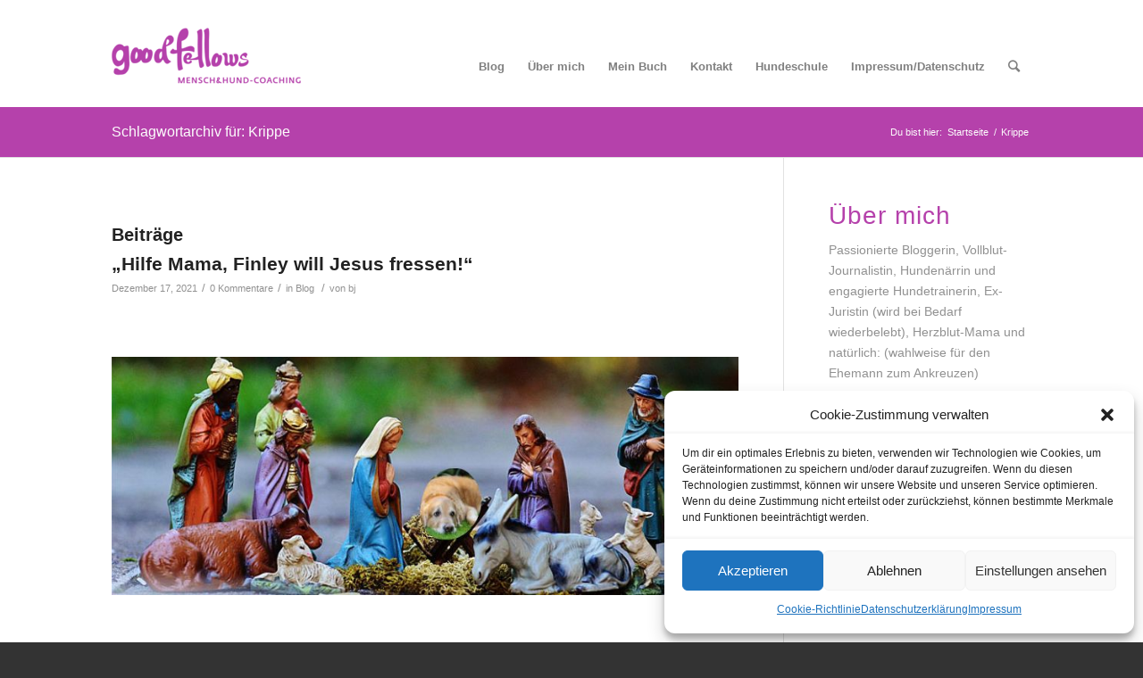

--- FILE ---
content_type: text/html; charset=UTF-8
request_url: https://goodfellows-coaching.de/tag/krippe/
body_size: 19010
content:
<!DOCTYPE html>
<html lang="de" class="html_stretched responsive av-preloader-disabled av-default-lightbox  html_header_top html_logo_left html_main_nav_header html_menu_right html_slim html_header_sticky_disabled html_header_shrinking_disabled html_header_topbar_active html_mobile_menu_phone html_header_searchicon html_content_align_center html_header_unstick_top_disabled html_header_stretch_disabled html_av-overlay-full html_av-submenu-noclone html_entry_id_8100 av-cookies-no-cookie-consent av-no-preview html_text_menu_active ">
<head>
<meta charset="UTF-8" />


<!-- mobile setting -->
<meta name="viewport" content="width=device-width, initial-scale=1">

<!-- Scripts/CSS and wp_head hook -->
<meta name='robots' content='index, follow, max-image-preview:large, max-snippet:-1, max-video-preview:-1' />

	<!-- This site is optimized with the Yoast SEO plugin v20.6 - https://yoast.com/wordpress/plugins/seo/ -->
	<title>Krippe Archive - goodfellows</title>
	<link rel="canonical" href="https://goodfellows-coaching.de/tag/krippe/" />
	<meta property="og:locale" content="de_DE" />
	<meta property="og:type" content="article" />
	<meta property="og:title" content="Krippe Archive - goodfellows" />
	<meta property="og:url" content="https://goodfellows-coaching.de/tag/krippe/" />
	<meta property="og:site_name" content="goodfellows" />
	<meta name="twitter:card" content="summary_large_image" />
	<script type="application/ld+json" class="yoast-schema-graph">{"@context":"https://schema.org","@graph":[{"@type":"CollectionPage","@id":"https://goodfellows-coaching.de/tag/krippe/","url":"https://goodfellows-coaching.de/tag/krippe/","name":"Krippe Archive - goodfellows","isPartOf":{"@id":"https://goodfellows-coaching.de/#website"},"primaryImageOfPage":{"@id":"https://goodfellows-coaching.de/tag/krippe/#primaryimage"},"image":{"@id":"https://goodfellows-coaching.de/tag/krippe/#primaryimage"},"thumbnailUrl":"https://goodfellows-coaching.de/wp-content/uploads/2021/12/goodfellows-jessas.jpg","breadcrumb":{"@id":"https://goodfellows-coaching.de/tag/krippe/#breadcrumb"},"inLanguage":"de"},{"@type":"ImageObject","inLanguage":"de","@id":"https://goodfellows-coaching.de/tag/krippe/#primaryimage","url":"https://goodfellows-coaching.de/wp-content/uploads/2021/12/goodfellows-jessas.jpg","contentUrl":"https://goodfellows-coaching.de/wp-content/uploads/2021/12/goodfellows-jessas.jpg","width":1080,"height":1080},{"@type":"BreadcrumbList","@id":"https://goodfellows-coaching.de/tag/krippe/#breadcrumb","itemListElement":[{"@type":"ListItem","position":1,"name":"Home","item":"https://goodfellows-coaching.de/"},{"@type":"ListItem","position":2,"name":"Krippe"}]},{"@type":"WebSite","@id":"https://goodfellows-coaching.de/#website","url":"https://goodfellows-coaching.de/","name":"goodfellows","description":"Hund &amp; Mensch-Coaching in Hamburg","potentialAction":[{"@type":"SearchAction","target":{"@type":"EntryPoint","urlTemplate":"https://goodfellows-coaching.de/?s={search_term_string}"},"query-input":"required name=search_term_string"}],"inLanguage":"de"}]}</script>
	<!-- / Yoast SEO plugin. -->


<link rel='dns-prefetch' href='//s.w.org' />
<link rel="alternate" type="application/rss+xml" title="goodfellows &raquo; Feed" href="https://goodfellows-coaching.de/feed/" />
<link rel="alternate" type="application/rss+xml" title="goodfellows &raquo; Kommentar-Feed" href="https://goodfellows-coaching.de/comments/feed/" />
<link rel="alternate" type="application/rss+xml" title="goodfellows &raquo; Krippe Schlagwort-Feed" href="https://goodfellows-coaching.de/tag/krippe/feed/" />
<script type="text/javascript">
window._wpemojiSettings = {"baseUrl":"https:\/\/s.w.org\/images\/core\/emoji\/14.0.0\/72x72\/","ext":".png","svgUrl":"https:\/\/s.w.org\/images\/core\/emoji\/14.0.0\/svg\/","svgExt":".svg","source":{"concatemoji":"https:\/\/goodfellows-coaching.de\/wp-includes\/js\/wp-emoji-release.min.js?ver=dc85546c3f02136e4a7d3532a637ad2b"}};
/*! This file is auto-generated */
!function(e,a,t){var n,r,o,i=a.createElement("canvas"),p=i.getContext&&i.getContext("2d");function s(e,t){var a=String.fromCharCode,e=(p.clearRect(0,0,i.width,i.height),p.fillText(a.apply(this,e),0,0),i.toDataURL());return p.clearRect(0,0,i.width,i.height),p.fillText(a.apply(this,t),0,0),e===i.toDataURL()}function c(e){var t=a.createElement("script");t.src=e,t.defer=t.type="text/javascript",a.getElementsByTagName("head")[0].appendChild(t)}for(o=Array("flag","emoji"),t.supports={everything:!0,everythingExceptFlag:!0},r=0;r<o.length;r++)t.supports[o[r]]=function(e){if(!p||!p.fillText)return!1;switch(p.textBaseline="top",p.font="600 32px Arial",e){case"flag":return s([127987,65039,8205,9895,65039],[127987,65039,8203,9895,65039])?!1:!s([55356,56826,55356,56819],[55356,56826,8203,55356,56819])&&!s([55356,57332,56128,56423,56128,56418,56128,56421,56128,56430,56128,56423,56128,56447],[55356,57332,8203,56128,56423,8203,56128,56418,8203,56128,56421,8203,56128,56430,8203,56128,56423,8203,56128,56447]);case"emoji":return!s([129777,127995,8205,129778,127999],[129777,127995,8203,129778,127999])}return!1}(o[r]),t.supports.everything=t.supports.everything&&t.supports[o[r]],"flag"!==o[r]&&(t.supports.everythingExceptFlag=t.supports.everythingExceptFlag&&t.supports[o[r]]);t.supports.everythingExceptFlag=t.supports.everythingExceptFlag&&!t.supports.flag,t.DOMReady=!1,t.readyCallback=function(){t.DOMReady=!0},t.supports.everything||(n=function(){t.readyCallback()},a.addEventListener?(a.addEventListener("DOMContentLoaded",n,!1),e.addEventListener("load",n,!1)):(e.attachEvent("onload",n),a.attachEvent("onreadystatechange",function(){"complete"===a.readyState&&t.readyCallback()})),(e=t.source||{}).concatemoji?c(e.concatemoji):e.wpemoji&&e.twemoji&&(c(e.twemoji),c(e.wpemoji)))}(window,document,window._wpemojiSettings);
</script>
<style type="text/css">
img.wp-smiley,
img.emoji {
	display: inline !important;
	border: none !important;
	box-shadow: none !important;
	height: 1em !important;
	width: 1em !important;
	margin: 0 0.07em !important;
	vertical-align: -0.1em !important;
	background: none !important;
	padding: 0 !important;
}
</style>
	<link rel='stylesheet' id='avia-grid-css'  href='https://goodfellows-coaching.de/wp-content/themes/enfold/css/grid.css?ver=4.7.3' type='text/css' media='all' />
<link rel='stylesheet' id='avia-base-css'  href='https://goodfellows-coaching.de/wp-content/themes/enfold/css/base.css?ver=4.7.3' type='text/css' media='all' />
<link rel='stylesheet' id='avia-layout-css'  href='https://goodfellows-coaching.de/wp-content/themes/enfold/css/layout.css?ver=4.7.3' type='text/css' media='all' />
<link rel='stylesheet' id='avia-module-audioplayer-css'  href='https://goodfellows-coaching.de/wp-content/themes/enfold/config-templatebuilder/avia-shortcodes/audio-player/audio-player.css?ver=dc85546c3f02136e4a7d3532a637ad2b' type='text/css' media='all' />
<link rel='stylesheet' id='avia-module-blog-css'  href='https://goodfellows-coaching.de/wp-content/themes/enfold/config-templatebuilder/avia-shortcodes/blog/blog.css?ver=dc85546c3f02136e4a7d3532a637ad2b' type='text/css' media='all' />
<link rel='stylesheet' id='avia-module-postslider-css'  href='https://goodfellows-coaching.de/wp-content/themes/enfold/config-templatebuilder/avia-shortcodes/postslider/postslider.css?ver=dc85546c3f02136e4a7d3532a637ad2b' type='text/css' media='all' />
<link rel='stylesheet' id='avia-module-button-css'  href='https://goodfellows-coaching.de/wp-content/themes/enfold/config-templatebuilder/avia-shortcodes/buttons/buttons.css?ver=dc85546c3f02136e4a7d3532a637ad2b' type='text/css' media='all' />
<link rel='stylesheet' id='avia-module-buttonrow-css'  href='https://goodfellows-coaching.de/wp-content/themes/enfold/config-templatebuilder/avia-shortcodes/buttonrow/buttonrow.css?ver=dc85546c3f02136e4a7d3532a637ad2b' type='text/css' media='all' />
<link rel='stylesheet' id='avia-module-button-fullwidth-css'  href='https://goodfellows-coaching.de/wp-content/themes/enfold/config-templatebuilder/avia-shortcodes/buttons_fullwidth/buttons_fullwidth.css?ver=dc85546c3f02136e4a7d3532a637ad2b' type='text/css' media='all' />
<link rel='stylesheet' id='avia-module-catalogue-css'  href='https://goodfellows-coaching.de/wp-content/themes/enfold/config-templatebuilder/avia-shortcodes/catalogue/catalogue.css?ver=dc85546c3f02136e4a7d3532a637ad2b' type='text/css' media='all' />
<link rel='stylesheet' id='avia-module-comments-css'  href='https://goodfellows-coaching.de/wp-content/themes/enfold/config-templatebuilder/avia-shortcodes/comments/comments.css?ver=dc85546c3f02136e4a7d3532a637ad2b' type='text/css' media='all' />
<link rel='stylesheet' id='avia-module-contact-css'  href='https://goodfellows-coaching.de/wp-content/themes/enfold/config-templatebuilder/avia-shortcodes/contact/contact.css?ver=dc85546c3f02136e4a7d3532a637ad2b' type='text/css' media='all' />
<link rel='stylesheet' id='avia-module-slideshow-css'  href='https://goodfellows-coaching.de/wp-content/themes/enfold/config-templatebuilder/avia-shortcodes/slideshow/slideshow.css?ver=dc85546c3f02136e4a7d3532a637ad2b' type='text/css' media='all' />
<link rel='stylesheet' id='avia-module-slideshow-contentpartner-css'  href='https://goodfellows-coaching.de/wp-content/themes/enfold/config-templatebuilder/avia-shortcodes/contentslider/contentslider.css?ver=dc85546c3f02136e4a7d3532a637ad2b' type='text/css' media='all' />
<link rel='stylesheet' id='avia-module-countdown-css'  href='https://goodfellows-coaching.de/wp-content/themes/enfold/config-templatebuilder/avia-shortcodes/countdown/countdown.css?ver=dc85546c3f02136e4a7d3532a637ad2b' type='text/css' media='all' />
<link rel='stylesheet' id='avia-module-gallery-css'  href='https://goodfellows-coaching.de/wp-content/themes/enfold/config-templatebuilder/avia-shortcodes/gallery/gallery.css?ver=dc85546c3f02136e4a7d3532a637ad2b' type='text/css' media='all' />
<link rel='stylesheet' id='avia-module-gallery-hor-css'  href='https://goodfellows-coaching.de/wp-content/themes/enfold/config-templatebuilder/avia-shortcodes/gallery_horizontal/gallery_horizontal.css?ver=dc85546c3f02136e4a7d3532a637ad2b' type='text/css' media='all' />
<link rel='stylesheet' id='avia-module-maps-css'  href='https://goodfellows-coaching.de/wp-content/themes/enfold/config-templatebuilder/avia-shortcodes/google_maps/google_maps.css?ver=dc85546c3f02136e4a7d3532a637ad2b' type='text/css' media='all' />
<link rel='stylesheet' id='avia-module-gridrow-css'  href='https://goodfellows-coaching.de/wp-content/themes/enfold/config-templatebuilder/avia-shortcodes/grid_row/grid_row.css?ver=dc85546c3f02136e4a7d3532a637ad2b' type='text/css' media='all' />
<link rel='stylesheet' id='avia-module-heading-css'  href='https://goodfellows-coaching.de/wp-content/themes/enfold/config-templatebuilder/avia-shortcodes/heading/heading.css?ver=dc85546c3f02136e4a7d3532a637ad2b' type='text/css' media='all' />
<link rel='stylesheet' id='avia-module-rotator-css'  href='https://goodfellows-coaching.de/wp-content/themes/enfold/config-templatebuilder/avia-shortcodes/headline_rotator/headline_rotator.css?ver=dc85546c3f02136e4a7d3532a637ad2b' type='text/css' media='all' />
<link rel='stylesheet' id='avia-module-hr-css'  href='https://goodfellows-coaching.de/wp-content/themes/enfold/config-templatebuilder/avia-shortcodes/hr/hr.css?ver=dc85546c3f02136e4a7d3532a637ad2b' type='text/css' media='all' />
<link rel='stylesheet' id='avia-module-icon-css'  href='https://goodfellows-coaching.de/wp-content/themes/enfold/config-templatebuilder/avia-shortcodes/icon/icon.css?ver=dc85546c3f02136e4a7d3532a637ad2b' type='text/css' media='all' />
<link rel='stylesheet' id='avia-module-iconbox-css'  href='https://goodfellows-coaching.de/wp-content/themes/enfold/config-templatebuilder/avia-shortcodes/iconbox/iconbox.css?ver=dc85546c3f02136e4a7d3532a637ad2b' type='text/css' media='all' />
<link rel='stylesheet' id='avia-module-icongrid-css'  href='https://goodfellows-coaching.de/wp-content/themes/enfold/config-templatebuilder/avia-shortcodes/icongrid/icongrid.css?ver=dc85546c3f02136e4a7d3532a637ad2b' type='text/css' media='all' />
<link rel='stylesheet' id='avia-module-iconlist-css'  href='https://goodfellows-coaching.de/wp-content/themes/enfold/config-templatebuilder/avia-shortcodes/iconlist/iconlist.css?ver=dc85546c3f02136e4a7d3532a637ad2b' type='text/css' media='all' />
<link rel='stylesheet' id='avia-module-image-css'  href='https://goodfellows-coaching.de/wp-content/themes/enfold/config-templatebuilder/avia-shortcodes/image/image.css?ver=dc85546c3f02136e4a7d3532a637ad2b' type='text/css' media='all' />
<link rel='stylesheet' id='avia-module-hotspot-css'  href='https://goodfellows-coaching.de/wp-content/themes/enfold/config-templatebuilder/avia-shortcodes/image_hotspots/image_hotspots.css?ver=dc85546c3f02136e4a7d3532a637ad2b' type='text/css' media='all' />
<link rel='stylesheet' id='avia-module-magazine-css'  href='https://goodfellows-coaching.de/wp-content/themes/enfold/config-templatebuilder/avia-shortcodes/magazine/magazine.css?ver=dc85546c3f02136e4a7d3532a637ad2b' type='text/css' media='all' />
<link rel='stylesheet' id='avia-module-masonry-css'  href='https://goodfellows-coaching.de/wp-content/themes/enfold/config-templatebuilder/avia-shortcodes/masonry_entries/masonry_entries.css?ver=dc85546c3f02136e4a7d3532a637ad2b' type='text/css' media='all' />
<link rel='stylesheet' id='avia-siteloader-css'  href='https://goodfellows-coaching.de/wp-content/themes/enfold/css/avia-snippet-site-preloader.css?ver=dc85546c3f02136e4a7d3532a637ad2b' type='text/css' media='all' />
<link rel='stylesheet' id='avia-module-menu-css'  href='https://goodfellows-coaching.de/wp-content/themes/enfold/config-templatebuilder/avia-shortcodes/menu/menu.css?ver=dc85546c3f02136e4a7d3532a637ad2b' type='text/css' media='all' />
<link rel='stylesheet' id='avia-modfule-notification-css'  href='https://goodfellows-coaching.de/wp-content/themes/enfold/config-templatebuilder/avia-shortcodes/notification/notification.css?ver=dc85546c3f02136e4a7d3532a637ad2b' type='text/css' media='all' />
<link rel='stylesheet' id='avia-module-numbers-css'  href='https://goodfellows-coaching.de/wp-content/themes/enfold/config-templatebuilder/avia-shortcodes/numbers/numbers.css?ver=dc85546c3f02136e4a7d3532a637ad2b' type='text/css' media='all' />
<link rel='stylesheet' id='avia-module-portfolio-css'  href='https://goodfellows-coaching.de/wp-content/themes/enfold/config-templatebuilder/avia-shortcodes/portfolio/portfolio.css?ver=dc85546c3f02136e4a7d3532a637ad2b' type='text/css' media='all' />
<link rel='stylesheet' id='avia-module-progress-bar-css'  href='https://goodfellows-coaching.de/wp-content/themes/enfold/config-templatebuilder/avia-shortcodes/progressbar/progressbar.css?ver=dc85546c3f02136e4a7d3532a637ad2b' type='text/css' media='all' />
<link rel='stylesheet' id='avia-module-promobox-css'  href='https://goodfellows-coaching.de/wp-content/themes/enfold/config-templatebuilder/avia-shortcodes/promobox/promobox.css?ver=dc85546c3f02136e4a7d3532a637ad2b' type='text/css' media='all' />
<link rel='stylesheet' id='avia-sc-search-css'  href='https://goodfellows-coaching.de/wp-content/themes/enfold/config-templatebuilder/avia-shortcodes/search/search.css?ver=dc85546c3f02136e4a7d3532a637ad2b' type='text/css' media='all' />
<link rel='stylesheet' id='avia-module-slideshow-accordion-css'  href='https://goodfellows-coaching.de/wp-content/themes/enfold/config-templatebuilder/avia-shortcodes/slideshow_accordion/slideshow_accordion.css?ver=dc85546c3f02136e4a7d3532a637ad2b' type='text/css' media='all' />
<link rel='stylesheet' id='avia-module-slideshow-feature-image-css'  href='https://goodfellows-coaching.de/wp-content/themes/enfold/config-templatebuilder/avia-shortcodes/slideshow_feature_image/slideshow_feature_image.css?ver=dc85546c3f02136e4a7d3532a637ad2b' type='text/css' media='all' />
<link rel='stylesheet' id='avia-module-slideshow-fullsize-css'  href='https://goodfellows-coaching.de/wp-content/themes/enfold/config-templatebuilder/avia-shortcodes/slideshow_fullsize/slideshow_fullsize.css?ver=dc85546c3f02136e4a7d3532a637ad2b' type='text/css' media='all' />
<link rel='stylesheet' id='avia-module-slideshow-fullscreen-css'  href='https://goodfellows-coaching.de/wp-content/themes/enfold/config-templatebuilder/avia-shortcodes/slideshow_fullscreen/slideshow_fullscreen.css?ver=dc85546c3f02136e4a7d3532a637ad2b' type='text/css' media='all' />
<link rel='stylesheet' id='avia-module-slideshow-ls-css'  href='https://goodfellows-coaching.de/wp-content/themes/enfold/config-templatebuilder/avia-shortcodes/slideshow_layerslider/slideshow_layerslider.css?ver=dc85546c3f02136e4a7d3532a637ad2b' type='text/css' media='all' />
<link rel='stylesheet' id='avia-module-social-css'  href='https://goodfellows-coaching.de/wp-content/themes/enfold/config-templatebuilder/avia-shortcodes/social_share/social_share.css?ver=dc85546c3f02136e4a7d3532a637ad2b' type='text/css' media='all' />
<link rel='stylesheet' id='avia-module-tabsection-css'  href='https://goodfellows-coaching.de/wp-content/themes/enfold/config-templatebuilder/avia-shortcodes/tab_section/tab_section.css?ver=dc85546c3f02136e4a7d3532a637ad2b' type='text/css' media='all' />
<link rel='stylesheet' id='avia-module-table-css'  href='https://goodfellows-coaching.de/wp-content/themes/enfold/config-templatebuilder/avia-shortcodes/table/table.css?ver=dc85546c3f02136e4a7d3532a637ad2b' type='text/css' media='all' />
<link rel='stylesheet' id='avia-module-tabs-css'  href='https://goodfellows-coaching.de/wp-content/themes/enfold/config-templatebuilder/avia-shortcodes/tabs/tabs.css?ver=dc85546c3f02136e4a7d3532a637ad2b' type='text/css' media='all' />
<link rel='stylesheet' id='avia-module-team-css'  href='https://goodfellows-coaching.de/wp-content/themes/enfold/config-templatebuilder/avia-shortcodes/team/team.css?ver=dc85546c3f02136e4a7d3532a637ad2b' type='text/css' media='all' />
<link rel='stylesheet' id='avia-module-testimonials-css'  href='https://goodfellows-coaching.de/wp-content/themes/enfold/config-templatebuilder/avia-shortcodes/testimonials/testimonials.css?ver=dc85546c3f02136e4a7d3532a637ad2b' type='text/css' media='all' />
<link rel='stylesheet' id='avia-module-timeline-css'  href='https://goodfellows-coaching.de/wp-content/themes/enfold/config-templatebuilder/avia-shortcodes/timeline/timeline.css?ver=dc85546c3f02136e4a7d3532a637ad2b' type='text/css' media='all' />
<link rel='stylesheet' id='avia-module-toggles-css'  href='https://goodfellows-coaching.de/wp-content/themes/enfold/config-templatebuilder/avia-shortcodes/toggles/toggles.css?ver=dc85546c3f02136e4a7d3532a637ad2b' type='text/css' media='all' />
<link rel='stylesheet' id='avia-module-video-css'  href='https://goodfellows-coaching.de/wp-content/themes/enfold/config-templatebuilder/avia-shortcodes/video/video.css?ver=dc85546c3f02136e4a7d3532a637ad2b' type='text/css' media='all' />
<link rel='stylesheet' id='wp-block-library-css'  href='https://goodfellows-coaching.de/wp-includes/css/dist/block-library/style.min.css?ver=dc85546c3f02136e4a7d3532a637ad2b' type='text/css' media='all' />
<style id='global-styles-inline-css' type='text/css'>
body{--wp--preset--color--black: #000000;--wp--preset--color--cyan-bluish-gray: #abb8c3;--wp--preset--color--white: #ffffff;--wp--preset--color--pale-pink: #f78da7;--wp--preset--color--vivid-red: #cf2e2e;--wp--preset--color--luminous-vivid-orange: #ff6900;--wp--preset--color--luminous-vivid-amber: #fcb900;--wp--preset--color--light-green-cyan: #7bdcb5;--wp--preset--color--vivid-green-cyan: #00d084;--wp--preset--color--pale-cyan-blue: #8ed1fc;--wp--preset--color--vivid-cyan-blue: #0693e3;--wp--preset--color--vivid-purple: #9b51e0;--wp--preset--gradient--vivid-cyan-blue-to-vivid-purple: linear-gradient(135deg,rgba(6,147,227,1) 0%,rgb(155,81,224) 100%);--wp--preset--gradient--light-green-cyan-to-vivid-green-cyan: linear-gradient(135deg,rgb(122,220,180) 0%,rgb(0,208,130) 100%);--wp--preset--gradient--luminous-vivid-amber-to-luminous-vivid-orange: linear-gradient(135deg,rgba(252,185,0,1) 0%,rgba(255,105,0,1) 100%);--wp--preset--gradient--luminous-vivid-orange-to-vivid-red: linear-gradient(135deg,rgba(255,105,0,1) 0%,rgb(207,46,46) 100%);--wp--preset--gradient--very-light-gray-to-cyan-bluish-gray: linear-gradient(135deg,rgb(238,238,238) 0%,rgb(169,184,195) 100%);--wp--preset--gradient--cool-to-warm-spectrum: linear-gradient(135deg,rgb(74,234,220) 0%,rgb(151,120,209) 20%,rgb(207,42,186) 40%,rgb(238,44,130) 60%,rgb(251,105,98) 80%,rgb(254,248,76) 100%);--wp--preset--gradient--blush-light-purple: linear-gradient(135deg,rgb(255,206,236) 0%,rgb(152,150,240) 100%);--wp--preset--gradient--blush-bordeaux: linear-gradient(135deg,rgb(254,205,165) 0%,rgb(254,45,45) 50%,rgb(107,0,62) 100%);--wp--preset--gradient--luminous-dusk: linear-gradient(135deg,rgb(255,203,112) 0%,rgb(199,81,192) 50%,rgb(65,88,208) 100%);--wp--preset--gradient--pale-ocean: linear-gradient(135deg,rgb(255,245,203) 0%,rgb(182,227,212) 50%,rgb(51,167,181) 100%);--wp--preset--gradient--electric-grass: linear-gradient(135deg,rgb(202,248,128) 0%,rgb(113,206,126) 100%);--wp--preset--gradient--midnight: linear-gradient(135deg,rgb(2,3,129) 0%,rgb(40,116,252) 100%);--wp--preset--duotone--dark-grayscale: url('#wp-duotone-dark-grayscale');--wp--preset--duotone--grayscale: url('#wp-duotone-grayscale');--wp--preset--duotone--purple-yellow: url('#wp-duotone-purple-yellow');--wp--preset--duotone--blue-red: url('#wp-duotone-blue-red');--wp--preset--duotone--midnight: url('#wp-duotone-midnight');--wp--preset--duotone--magenta-yellow: url('#wp-duotone-magenta-yellow');--wp--preset--duotone--purple-green: url('#wp-duotone-purple-green');--wp--preset--duotone--blue-orange: url('#wp-duotone-blue-orange');--wp--preset--font-size--small: 13px;--wp--preset--font-size--medium: 20px;--wp--preset--font-size--large: 36px;--wp--preset--font-size--x-large: 42px;}.has-black-color{color: var(--wp--preset--color--black) !important;}.has-cyan-bluish-gray-color{color: var(--wp--preset--color--cyan-bluish-gray) !important;}.has-white-color{color: var(--wp--preset--color--white) !important;}.has-pale-pink-color{color: var(--wp--preset--color--pale-pink) !important;}.has-vivid-red-color{color: var(--wp--preset--color--vivid-red) !important;}.has-luminous-vivid-orange-color{color: var(--wp--preset--color--luminous-vivid-orange) !important;}.has-luminous-vivid-amber-color{color: var(--wp--preset--color--luminous-vivid-amber) !important;}.has-light-green-cyan-color{color: var(--wp--preset--color--light-green-cyan) !important;}.has-vivid-green-cyan-color{color: var(--wp--preset--color--vivid-green-cyan) !important;}.has-pale-cyan-blue-color{color: var(--wp--preset--color--pale-cyan-blue) !important;}.has-vivid-cyan-blue-color{color: var(--wp--preset--color--vivid-cyan-blue) !important;}.has-vivid-purple-color{color: var(--wp--preset--color--vivid-purple) !important;}.has-black-background-color{background-color: var(--wp--preset--color--black) !important;}.has-cyan-bluish-gray-background-color{background-color: var(--wp--preset--color--cyan-bluish-gray) !important;}.has-white-background-color{background-color: var(--wp--preset--color--white) !important;}.has-pale-pink-background-color{background-color: var(--wp--preset--color--pale-pink) !important;}.has-vivid-red-background-color{background-color: var(--wp--preset--color--vivid-red) !important;}.has-luminous-vivid-orange-background-color{background-color: var(--wp--preset--color--luminous-vivid-orange) !important;}.has-luminous-vivid-amber-background-color{background-color: var(--wp--preset--color--luminous-vivid-amber) !important;}.has-light-green-cyan-background-color{background-color: var(--wp--preset--color--light-green-cyan) !important;}.has-vivid-green-cyan-background-color{background-color: var(--wp--preset--color--vivid-green-cyan) !important;}.has-pale-cyan-blue-background-color{background-color: var(--wp--preset--color--pale-cyan-blue) !important;}.has-vivid-cyan-blue-background-color{background-color: var(--wp--preset--color--vivid-cyan-blue) !important;}.has-vivid-purple-background-color{background-color: var(--wp--preset--color--vivid-purple) !important;}.has-black-border-color{border-color: var(--wp--preset--color--black) !important;}.has-cyan-bluish-gray-border-color{border-color: var(--wp--preset--color--cyan-bluish-gray) !important;}.has-white-border-color{border-color: var(--wp--preset--color--white) !important;}.has-pale-pink-border-color{border-color: var(--wp--preset--color--pale-pink) !important;}.has-vivid-red-border-color{border-color: var(--wp--preset--color--vivid-red) !important;}.has-luminous-vivid-orange-border-color{border-color: var(--wp--preset--color--luminous-vivid-orange) !important;}.has-luminous-vivid-amber-border-color{border-color: var(--wp--preset--color--luminous-vivid-amber) !important;}.has-light-green-cyan-border-color{border-color: var(--wp--preset--color--light-green-cyan) !important;}.has-vivid-green-cyan-border-color{border-color: var(--wp--preset--color--vivid-green-cyan) !important;}.has-pale-cyan-blue-border-color{border-color: var(--wp--preset--color--pale-cyan-blue) !important;}.has-vivid-cyan-blue-border-color{border-color: var(--wp--preset--color--vivid-cyan-blue) !important;}.has-vivid-purple-border-color{border-color: var(--wp--preset--color--vivid-purple) !important;}.has-vivid-cyan-blue-to-vivid-purple-gradient-background{background: var(--wp--preset--gradient--vivid-cyan-blue-to-vivid-purple) !important;}.has-light-green-cyan-to-vivid-green-cyan-gradient-background{background: var(--wp--preset--gradient--light-green-cyan-to-vivid-green-cyan) !important;}.has-luminous-vivid-amber-to-luminous-vivid-orange-gradient-background{background: var(--wp--preset--gradient--luminous-vivid-amber-to-luminous-vivid-orange) !important;}.has-luminous-vivid-orange-to-vivid-red-gradient-background{background: var(--wp--preset--gradient--luminous-vivid-orange-to-vivid-red) !important;}.has-very-light-gray-to-cyan-bluish-gray-gradient-background{background: var(--wp--preset--gradient--very-light-gray-to-cyan-bluish-gray) !important;}.has-cool-to-warm-spectrum-gradient-background{background: var(--wp--preset--gradient--cool-to-warm-spectrum) !important;}.has-blush-light-purple-gradient-background{background: var(--wp--preset--gradient--blush-light-purple) !important;}.has-blush-bordeaux-gradient-background{background: var(--wp--preset--gradient--blush-bordeaux) !important;}.has-luminous-dusk-gradient-background{background: var(--wp--preset--gradient--luminous-dusk) !important;}.has-pale-ocean-gradient-background{background: var(--wp--preset--gradient--pale-ocean) !important;}.has-electric-grass-gradient-background{background: var(--wp--preset--gradient--electric-grass) !important;}.has-midnight-gradient-background{background: var(--wp--preset--gradient--midnight) !important;}.has-small-font-size{font-size: var(--wp--preset--font-size--small) !important;}.has-medium-font-size{font-size: var(--wp--preset--font-size--medium) !important;}.has-large-font-size{font-size: var(--wp--preset--font-size--large) !important;}.has-x-large-font-size{font-size: var(--wp--preset--font-size--x-large) !important;}
</style>
<link rel='stylesheet' id='cmplz-general-css'  href='https://goodfellows-coaching.de/wp-content/plugins/complianz-gdpr/assets/css/cookieblocker.min.css?ver=6.3.3' type='text/css' media='all' />
<link rel='stylesheet' id='avia-scs-css'  href='https://goodfellows-coaching.de/wp-content/themes/enfold/css/shortcodes.css?ver=4.7.3' type='text/css' media='all' />
<link rel='stylesheet' id='avia-popup-css-css'  href='https://goodfellows-coaching.de/wp-content/themes/enfold/js/aviapopup/magnific-popup.css?ver=4.7.3' type='text/css' media='screen' />
<link rel='stylesheet' id='avia-lightbox-css'  href='https://goodfellows-coaching.de/wp-content/themes/enfold/css/avia-snippet-lightbox.css?ver=4.7.3' type='text/css' media='screen' />
<link rel='stylesheet' id='avia-widget-css-css'  href='https://goodfellows-coaching.de/wp-content/themes/enfold/css/avia-snippet-widget.css?ver=4.7.3' type='text/css' media='screen' />
<link rel='stylesheet' id='avia-dynamic-css'  href='https://goodfellows-coaching.de/wp-content/uploads/dynamic_avia/enfold.css?ver=633eecb4e0b76' type='text/css' media='all' />
<link rel='stylesheet' id='avia-custom-css'  href='https://goodfellows-coaching.de/wp-content/themes/enfold/css/custom.css?ver=4.7.3' type='text/css' media='all' />
<script type='text/javascript' src='https://goodfellows-coaching.de/wp-includes/js/jquery/jquery.min.js?ver=3.6.0' id='jquery-core-js'></script>
<script type='text/javascript' src='https://goodfellows-coaching.de/wp-includes/js/jquery/jquery-migrate.min.js?ver=3.3.2' id='jquery-migrate-js'></script>
<script type='text/javascript' async src='https://goodfellows-coaching.de/wp-content/plugins/burst-statistics/helpers/timeme/timeme.min.js?ver=1.2.1' id='burst-timeme-js'></script>
<script type='text/javascript' src='https://goodfellows-coaching.de/wp-content/themes/enfold/js/avia-compat.js?ver=4.7.3' id='avia-compat-js'></script>
<link rel="https://api.w.org/" href="https://goodfellows-coaching.de/wp-json/" /><link rel="alternate" type="application/json" href="https://goodfellows-coaching.de/wp-json/wp/v2/tags/1042" /><link rel="EditURI" type="application/rsd+xml" title="RSD" href="https://goodfellows-coaching.de/xmlrpc.php?rsd" />
<link rel="wlwmanifest" type="application/wlwmanifest+xml" href="https://goodfellows-coaching.de/wp-includes/wlwmanifest.xml" /> 

<style>.cmplz-hidden{display:none!important;}</style><link rel="profile" href="https://gmpg.org/xfn/11" />
<link rel="alternate" type="application/rss+xml" title="goodfellows RSS2 Feed" href="https://goodfellows-coaching.de/feed/" />
<link rel="pingback" href="https://goodfellows-coaching.de/xmlrpc.php" />
<!--[if lt IE 9]><script src="https://goodfellows-coaching.de/wp-content/themes/enfold/js/html5shiv.js"></script><![endif]-->
<link rel="icon" href="https://goodfellows-coaching.de/wp-content/uploads/2014/01/goodfellows-klaardesign.png" type="image/png">
<style type="text/css">.recentcomments a{display:inline !important;padding:0 !important;margin:0 !important;}</style><style type='text/css'>
@font-face {font-family: 'entypo-fontello'; font-weight: normal; font-style: normal; font-display: auto;
src: url('https://goodfellows-coaching.de/wp-content/themes/enfold/config-templatebuilder/avia-template-builder/assets/fonts/entypo-fontello.eot');
src: url('https://goodfellows-coaching.de/wp-content/themes/enfold/config-templatebuilder/avia-template-builder/assets/fonts/entypo-fontello.eot?#iefix') format('embedded-opentype'), 
url('https://goodfellows-coaching.de/wp-content/themes/enfold/config-templatebuilder/avia-template-builder/assets/fonts/entypo-fontello.woff') format('woff'),
url('https://goodfellows-coaching.de/wp-content/themes/enfold/config-templatebuilder/avia-template-builder/assets/fonts/entypo-fontello.woff2') format('woff2'),
url('https://goodfellows-coaching.de/wp-content/themes/enfold/config-templatebuilder/avia-template-builder/assets/fonts/entypo-fontello.ttf') format('truetype'), 
url('https://goodfellows-coaching.de/wp-content/themes/enfold/config-templatebuilder/avia-template-builder/assets/fonts/entypo-fontello.svg#entypo-fontello') format('svg');
} #top .avia-font-entypo-fontello, body .avia-font-entypo-fontello, html body [data-av_iconfont='entypo-fontello']:before{ font-family: 'entypo-fontello'; }
</style>

<!--
Debugging Info for Theme support: 

Theme: Enfold
Version: 4.7.3
Installed: enfold
AviaFramework Version: 5.0
AviaBuilder Version: 4.7.1.1
aviaElementManager Version: 1.0.1
ML:128-PU:68-PLA:10
WP:6.0.11
Compress: CSS:disabled - JS:disabled
Updates: enabled - deprecated Envato API - register Envato Token
PLAu:9
-->
</head>




<body data-rsssl=1 data-cmplz=1 id="top" class="archive tag tag-krippe tag-1042  rtl_columns stretched opensans-custom opensans">

	<svg xmlns="http://www.w3.org/2000/svg" viewBox="0 0 0 0" width="0" height="0" focusable="false" role="none" style="visibility: hidden; position: absolute; left: -9999px; overflow: hidden;" ><defs><filter id="wp-duotone-dark-grayscale"><feColorMatrix color-interpolation-filters="sRGB" type="matrix" values=" .299 .587 .114 0 0 .299 .587 .114 0 0 .299 .587 .114 0 0 .299 .587 .114 0 0 " /><feComponentTransfer color-interpolation-filters="sRGB" ><feFuncR type="table" tableValues="0 0.49803921568627" /><feFuncG type="table" tableValues="0 0.49803921568627" /><feFuncB type="table" tableValues="0 0.49803921568627" /><feFuncA type="table" tableValues="1 1" /></feComponentTransfer><feComposite in2="SourceGraphic" operator="in" /></filter></defs></svg><svg xmlns="http://www.w3.org/2000/svg" viewBox="0 0 0 0" width="0" height="0" focusable="false" role="none" style="visibility: hidden; position: absolute; left: -9999px; overflow: hidden;" ><defs><filter id="wp-duotone-grayscale"><feColorMatrix color-interpolation-filters="sRGB" type="matrix" values=" .299 .587 .114 0 0 .299 .587 .114 0 0 .299 .587 .114 0 0 .299 .587 .114 0 0 " /><feComponentTransfer color-interpolation-filters="sRGB" ><feFuncR type="table" tableValues="0 1" /><feFuncG type="table" tableValues="0 1" /><feFuncB type="table" tableValues="0 1" /><feFuncA type="table" tableValues="1 1" /></feComponentTransfer><feComposite in2="SourceGraphic" operator="in" /></filter></defs></svg><svg xmlns="http://www.w3.org/2000/svg" viewBox="0 0 0 0" width="0" height="0" focusable="false" role="none" style="visibility: hidden; position: absolute; left: -9999px; overflow: hidden;" ><defs><filter id="wp-duotone-purple-yellow"><feColorMatrix color-interpolation-filters="sRGB" type="matrix" values=" .299 .587 .114 0 0 .299 .587 .114 0 0 .299 .587 .114 0 0 .299 .587 .114 0 0 " /><feComponentTransfer color-interpolation-filters="sRGB" ><feFuncR type="table" tableValues="0.54901960784314 0.98823529411765" /><feFuncG type="table" tableValues="0 1" /><feFuncB type="table" tableValues="0.71764705882353 0.25490196078431" /><feFuncA type="table" tableValues="1 1" /></feComponentTransfer><feComposite in2="SourceGraphic" operator="in" /></filter></defs></svg><svg xmlns="http://www.w3.org/2000/svg" viewBox="0 0 0 0" width="0" height="0" focusable="false" role="none" style="visibility: hidden; position: absolute; left: -9999px; overflow: hidden;" ><defs><filter id="wp-duotone-blue-red"><feColorMatrix color-interpolation-filters="sRGB" type="matrix" values=" .299 .587 .114 0 0 .299 .587 .114 0 0 .299 .587 .114 0 0 .299 .587 .114 0 0 " /><feComponentTransfer color-interpolation-filters="sRGB" ><feFuncR type="table" tableValues="0 1" /><feFuncG type="table" tableValues="0 0.27843137254902" /><feFuncB type="table" tableValues="0.5921568627451 0.27843137254902" /><feFuncA type="table" tableValues="1 1" /></feComponentTransfer><feComposite in2="SourceGraphic" operator="in" /></filter></defs></svg><svg xmlns="http://www.w3.org/2000/svg" viewBox="0 0 0 0" width="0" height="0" focusable="false" role="none" style="visibility: hidden; position: absolute; left: -9999px; overflow: hidden;" ><defs><filter id="wp-duotone-midnight"><feColorMatrix color-interpolation-filters="sRGB" type="matrix" values=" .299 .587 .114 0 0 .299 .587 .114 0 0 .299 .587 .114 0 0 .299 .587 .114 0 0 " /><feComponentTransfer color-interpolation-filters="sRGB" ><feFuncR type="table" tableValues="0 0" /><feFuncG type="table" tableValues="0 0.64705882352941" /><feFuncB type="table" tableValues="0 1" /><feFuncA type="table" tableValues="1 1" /></feComponentTransfer><feComposite in2="SourceGraphic" operator="in" /></filter></defs></svg><svg xmlns="http://www.w3.org/2000/svg" viewBox="0 0 0 0" width="0" height="0" focusable="false" role="none" style="visibility: hidden; position: absolute; left: -9999px; overflow: hidden;" ><defs><filter id="wp-duotone-magenta-yellow"><feColorMatrix color-interpolation-filters="sRGB" type="matrix" values=" .299 .587 .114 0 0 .299 .587 .114 0 0 .299 .587 .114 0 0 .299 .587 .114 0 0 " /><feComponentTransfer color-interpolation-filters="sRGB" ><feFuncR type="table" tableValues="0.78039215686275 1" /><feFuncG type="table" tableValues="0 0.94901960784314" /><feFuncB type="table" tableValues="0.35294117647059 0.47058823529412" /><feFuncA type="table" tableValues="1 1" /></feComponentTransfer><feComposite in2="SourceGraphic" operator="in" /></filter></defs></svg><svg xmlns="http://www.w3.org/2000/svg" viewBox="0 0 0 0" width="0" height="0" focusable="false" role="none" style="visibility: hidden; position: absolute; left: -9999px; overflow: hidden;" ><defs><filter id="wp-duotone-purple-green"><feColorMatrix color-interpolation-filters="sRGB" type="matrix" values=" .299 .587 .114 0 0 .299 .587 .114 0 0 .299 .587 .114 0 0 .299 .587 .114 0 0 " /><feComponentTransfer color-interpolation-filters="sRGB" ><feFuncR type="table" tableValues="0.65098039215686 0.40392156862745" /><feFuncG type="table" tableValues="0 1" /><feFuncB type="table" tableValues="0.44705882352941 0.4" /><feFuncA type="table" tableValues="1 1" /></feComponentTransfer><feComposite in2="SourceGraphic" operator="in" /></filter></defs></svg><svg xmlns="http://www.w3.org/2000/svg" viewBox="0 0 0 0" width="0" height="0" focusable="false" role="none" style="visibility: hidden; position: absolute; left: -9999px; overflow: hidden;" ><defs><filter id="wp-duotone-blue-orange"><feColorMatrix color-interpolation-filters="sRGB" type="matrix" values=" .299 .587 .114 0 0 .299 .587 .114 0 0 .299 .587 .114 0 0 .299 .587 .114 0 0 " /><feComponentTransfer color-interpolation-filters="sRGB" ><feFuncR type="table" tableValues="0.098039215686275 1" /><feFuncG type="table" tableValues="0 0.66274509803922" /><feFuncB type="table" tableValues="0.84705882352941 0.41960784313725" /><feFuncA type="table" tableValues="1 1" /></feComponentTransfer><feComposite in2="SourceGraphic" operator="in" /></filter></defs></svg>
	<div id='wrap_all'>

	
<header id='header' class='all_colors header_color light_bg_color  av_header_top av_logo_left av_main_nav_header av_menu_right av_slim av_header_sticky_disabled av_header_shrinking_disabled av_header_stretch_disabled av_mobile_menu_phone av_header_searchicon av_header_unstick_top_disabled av_bottom_nav_disabled  av_header_border_disabled' >

		<div id='header_meta' class='container_wrap container_wrap_meta  av_secondary_right av_extra_header_active av_entry_id_8100'>
		
			      <div class='container'>
			      			      </div>
		</div>

		<div  id='header_main' class='container_wrap container_wrap_logo'>
	
        <div class='container av-logo-container'><div class='inner-container'><span class='logo'><a href='https://goodfellows-coaching.de/'><img height='100' width='300' src='https://goodfellows-coaching.de/wp-content/uploads/2014/01/gf_wm.png' alt='goodfellows' title='' /></a></span><nav class='main_menu' data-selectname='Wähle eine Seite' ><div class="avia-menu av-main-nav-wrap"><ul id="avia-menu" class="menu av-main-nav"><li id="menu-item-476" class="menu-item menu-item-type-post_type menu-item-object-page menu-item-home menu-item-top-level menu-item-top-level-1"><a href="https://goodfellows-coaching.de/"><span class="avia-bullet"></span><span class="avia-menu-text">Blog</span><span class="avia-menu-fx"><span class="avia-arrow-wrap"><span class="avia-arrow"></span></span></span></a></li>
<li id="menu-item-3232" class="menu-item menu-item-type-post_type menu-item-object-page menu-item-has-children menu-item-top-level menu-item-top-level-2"><a href="https://goodfellows-coaching.de/ueber-mich/"><span class="avia-bullet"></span><span class="avia-menu-text">Über mich</span><span class="avia-menu-fx"><span class="avia-arrow-wrap"><span class="avia-arrow"></span></span></span></a>


<ul class="sub-menu">
	<li id="menu-item-4456" class="menu-item menu-item-type-post_type menu-item-object-page"><a href="https://goodfellows-coaching.de/ueber-mich/kooperation/"><span class="avia-bullet"></span><span class="avia-menu-text">Kooperation</span></a></li>
	<li id="menu-item-4444" class="menu-item menu-item-type-post_type menu-item-object-page"><a href="https://goodfellows-coaching.de/ueber-mich/media-kit-2/"><span class="avia-bullet"></span><span class="avia-menu-text">Media Kit</span></a></li>
	<li id="menu-item-6869" class="menu-item menu-item-type-post_type menu-item-object-page"><a href="https://goodfellows-coaching.de/ueber-mich/hundeblogs-links/"><span class="avia-bullet"></span><span class="avia-menu-text">Hundeblogs &#038; Links</span></a></li>
</ul>
</li>
<li id="menu-item-8438" class="menu-item menu-item-type-post_type menu-item-object-page menu-item-has-children menu-item-top-level menu-item-top-level-3"><a href="https://goodfellows-coaching.de/mein-buch/"><span class="avia-bullet"></span><span class="avia-menu-text">Mein Buch</span><span class="avia-menu-fx"><span class="avia-arrow-wrap"><span class="avia-arrow"></span></span></span></a>


<ul class="sub-menu">
	<li id="menu-item-8439" class="menu-item menu-item-type-post_type menu-item-object-page"><a href="https://goodfellows-coaching.de/lesungen/"><span class="avia-bullet"></span><span class="avia-menu-text">Lesungen</span></a></li>
	<li id="menu-item-8440" class="menu-item menu-item-type-taxonomy menu-item-object-category"><a href="https://goodfellows-coaching.de/category/hundebuchecke/"><span class="avia-bullet"></span><span class="avia-menu-text">Hundebuchecke</span></a></li>
</ul>
</li>
<li id="menu-item-472" class="menu-item menu-item-type-post_type menu-item-object-page menu-item-top-level menu-item-top-level-4"><a href="https://goodfellows-coaching.de/kontakt/"><span class="avia-bullet"></span><span class="avia-menu-text">Kontakt</span><span class="avia-menu-fx"><span class="avia-arrow-wrap"><span class="avia-arrow"></span></span></span></a></li>
<li id="menu-item-3231" class="menu-item menu-item-type-post_type menu-item-object-page menu-item-has-children menu-item-mega-parent  menu-item-top-level menu-item-top-level-5"><a href="https://goodfellows-coaching.de/hundeschule/"><span class="avia-bullet"></span><span class="avia-menu-text">Hundeschule</span><span class="avia-menu-fx"><span class="avia-arrow-wrap"><span class="avia-arrow"></span></span></span></a>
<div class='avia_mega_div avia_mega1 three units'>

<ul class="sub-menu">
	<li id="menu-item-474" class="menu-item menu-item-type-post_type menu-item-object-page menu-item-has-children avia_mega_menu_columns_1 three units avia_mega_menu_columns_last avia_mega_menu_columns_first"><span class='mega_menu_title heading-color av-special-font'><a href='https://goodfellows-coaching.de/angebot/'>Angebot</a></span>
	<ul class="sub-menu">
		<li id="menu-item-5387" class="menu-item menu-item-type-post_type menu-item-object-page"><a href="https://goodfellows-coaching.de/angebot/doggy-fitness-online-kurse/"><span class="avia-bullet"></span><span class="avia-menu-text">Doggy Fitness/Online Kurse</span></a></li>
	</ul>
</li>
</ul>

</div>
</li>
<li id="menu-item-618" class="menu-item menu-item-type-post_type menu-item-object-page menu-item-has-children menu-item-top-level menu-item-top-level-6"><a href="https://goodfellows-coaching.de/impressum/"><span class="avia-bullet"></span><span class="avia-menu-text">Impressum/Datenschutz</span><span class="avia-menu-fx"><span class="avia-arrow-wrap"><span class="avia-arrow"></span></span></span></a>


<ul class="sub-menu">
	<li id="menu-item-8276" class="menu-item menu-item-type-post_type menu-item-object-page menu-item-privacy-policy"><a href="https://goodfellows-coaching.de/datenschutzerklaerung/"><span class="avia-bullet"></span><span class="avia-menu-text">Datenschutzerklärung</span></a></li>
	<li id="menu-item-8281" class="menu-item menu-item-type-post_type menu-item-object-page"><a href="https://goodfellows-coaching.de/cookie-richtlinie-eu/"><span class="avia-bullet"></span><span class="avia-menu-text">Cookie-Richtlinie (EU)</span></a></li>
</ul>
</li>
<li id="menu-item-search" class="noMobile menu-item menu-item-search-dropdown menu-item-avia-special"><a aria-label="Suche" href="?s=" rel="nofollow" data-avia-search-tooltip="

&lt;form role=&quot;search&quot; action=&quot;https://goodfellows-coaching.de/&quot; id=&quot;searchform&quot; method=&quot;get&quot; class=&quot;&quot;&gt;
	&lt;div&gt;
		&lt;input type=&quot;submit&quot; value=&quot;&quot; id=&quot;searchsubmit&quot; class=&quot;button avia-font-entypo-fontello&quot; /&gt;
		&lt;input type=&quot;text&quot; id=&quot;s&quot; name=&quot;s&quot; value=&quot;&quot; placeholder='Suche' /&gt;
			&lt;/div&gt;
&lt;/form&gt;" aria-hidden='false' data-av_icon='' data-av_iconfont='entypo-fontello'><span class="avia_hidden_link_text">Suche</span></a></li><li class="av-burger-menu-main menu-item-avia-special ">
	        			<a href="#">
							<span class="av-hamburger av-hamburger--spin av-js-hamburger">
					        <span class="av-hamburger-box">
						          <span class="av-hamburger-inner"></span>
						          <strong>Menü</strong>
					        </span>
							</span>
						</a>
	        		   </li></ul></div></nav></div> </div> 
		<!-- end container_wrap-->
		</div>
		<div class='header_bg'></div>

<!-- end header -->
</header>
		
	<div id='main' class='all_colors' data-scroll-offset='0'>

	<div class='stretch_full container_wrap alternate_color light_bg_color title_container'><div class='container'><h1 class='main-title entry-title '><a href='https://goodfellows-coaching.de/tag/krippe/' rel='bookmark' title='Permanenter Link zu: Schlagwortarchiv für: Krippe' >Schlagwortarchiv für: Krippe</a></h1><div class="breadcrumb breadcrumbs avia-breadcrumbs"><div class="breadcrumb-trail" ><span class="trail-before"><span class="breadcrumb-title">Du bist hier:</span></span> <span  itemscope="itemscope" itemtype="https://schema.org/BreadcrumbList" ><span  itemscope="itemscope" itemtype="https://schema.org/ListItem" itemprop="itemListElement" ><a itemprop="url"href="https://goodfellows-coaching.de" title="goodfellows" rel="home" class="trail-begin"><span itemprop="name">Startseite</span></a><span itemprop="position" class="hidden">1</span></span></span> <span class="sep">/</span> <span class="trail-end">Krippe</span></div></div></div></div>
        <div class='container_wrap container_wrap_first main_color sidebar_right'>

            <div class='container template-blog '>

                <main class='content av-content-small alpha units' >

                    <div class="category-term-description">
                                            </div>

                    <h3 class='post-title tag-page-post-type-title '>Beiträge</h3><article class='post-entry post-entry-type-standard post-entry-8100 post-loop-1 post-parity-odd post-entry-last custom with-slider post-8100 post type-post status-publish format-standard has-post-thumbnail hentry category-frontpage-article tag-birgit-jaklitsch tag-finley tag-goodfellows-hundeblog tag-jesus tag-krippe tag-pipi-unterm-weihnachtsbaum tag-weihnachten tag-weihnachtschaos' ><div class='blog-meta'></div><div class='entry-content-wrapper clearfix standard-content'><header class="entry-content-header"><h2 class='post-title entry-title ' >	<a href='https://goodfellows-coaching.de/hilfe-mama-finley-will-jesus-fressen/' rel='bookmark' title='Permanenter Link zu: &#8222;Hilfe Mama, Finley will Jesus fressen!&#8220;'>&#8222;Hilfe Mama, Finley will Jesus fressen!&#8220;			<span class='post-format-icon minor-meta'></span>	</a></h2><span class='post-meta-infos'><time class='date-container minor-meta updated' >Dezember 17, 2021</time><span class='text-sep text-sep-date'>/</span><span class='comment-container minor-meta'><a href="https://goodfellows-coaching.de/hilfe-mama-finley-will-jesus-fressen/#respond" class="comments-link" >0 Kommentare</a></span><span class='text-sep text-sep-comment'>/</span><span class="blog-categories minor-meta">in <a href="https://goodfellows-coaching.de/category/frontpage-article/" rel="tag">Blog</a> </span><span class="text-sep text-sep-cat">/</span><span class="blog-author minor-meta">von <span class="entry-author-link" ><span class="vcard author"><span class="fn"><a href="https://goodfellows-coaching.de/author/bj/" title="Beiträge von bj" rel="author">bj</a></span></span></span></span></span></header><div class="entry-content" ><p>&nbsp;</p>
<p style="text-align: center;"><a href="https://goodfellows-coaching.de/wp-content/uploads/2021/12/goodfellows-jesus.jpg"><img loading="lazy" class="aligncenter size-full wp-image-8132" src="https://goodfellows-coaching.de/wp-content/uploads/2021/12/goodfellows-jesus.jpg" alt="" width="820" height="312" srcset="https://goodfellows-coaching.de/wp-content/uploads/2021/12/goodfellows-jesus.jpg 820w, https://goodfellows-coaching.de/wp-content/uploads/2021/12/goodfellows-jesus-300x114.jpg 300w, https://goodfellows-coaching.de/wp-content/uploads/2021/12/goodfellows-jesus-768x292.jpg 768w, https://goodfellows-coaching.de/wp-content/uploads/2021/12/goodfellows-jesus-705x268.jpg 705w, https://goodfellows-coaching.de/wp-content/uploads/2021/12/goodfellows-jesus-450x171.jpg 450w" sizes="(max-width: 820px) 100vw, 820px" /></a></p>
<p>&nbsp;</p>
<p>&nbsp;</p>
<p>Bei uns in der Familie ging es an Weihnachten immer sehr besinnlich zu. Mein Mann und ich kauften zusammen einen deckenhohen Nadelbaum, den ich in der Nacht zum Heiligabend schmückte.</p>
<p>Für meine Mädchen war es die größte Freude, unsere große Fensterbank zu dekorieren. Sie sammelten knorrige Äste, trockneten sie und arrangierten sie auf der Ablage. Dann stellten sie kleine Windlichter dazwischen und bauten unsere hölzernen Krippenfiguren auf. Der Stall zu Bethlehem in meinem Vorstadtfenster, in sanftem Kerzenlicht – hach, wie schön.</p>
<p style="text-align: center;"><strong><span style="color: #008000;">Fromme Wünsche  &#8230; </span></strong></p>
<p>Traditionen sind etwas Wundervolles, Weihnachten 2009 war für uns alle aber deshalb etwas ganz Besonderes, weil wir Zuwachs bekommen hatten. Einen fluffigen Golden-Retriever-Rüden namens Finley. Nennen Sie es ruhig naiv, aber damals glaubten wir wirklich, dieser kleine, niedliche Hund würde dankbar und gehorsam zu unseren Füßen liegend, die Weihnachtstage mit uns genießen wollen.</p>
<p style="text-align: center;"><strong><span style="color: #008000;">Kaspar, Finley, Baltasar &#8230; die Besetzung hat gewechselt</span></strong></p>
<p>Glauben Sie mir, wenn der Beginn der Pubertät ihres Hundes auf den 24. Dezember fällt, ändert das die Abläufe komplett. Jedenfalls deckte sich der Aufschrei meiner damals achtjährigen Tochter, „Mamaaa, Finley will Jesus fressen&#8230;“, nicht mit meiner Vorstellung von Besinnlichkeit zu verbinden. Unser Rowdy hatte sich das Jesuskind aus der Krippe gemopst, und war nun auf dem Weg, sich seine Beute zu sichern. Es hat uns einige Mühe und eine Bodenvase gekostet, den Knaben in seine Krippe zurückzubringen.</p>
<p>Nachdem Finley auch noch einen der drei heiligen Könige in sein Körbchen entführt und angeknabbert hatte, blieb uns nichts anderes übrig, als unsere Krippe – etwas höher gelegen – im Bücherregal aufzubauen. Auf Kerzen mussten wir verzichten, dafür war sicher, dass die Jesusfamilie das Weihnachtsfest unbeschadet überstehen würde.</p>
<p style="text-align: center;"><strong><span style="color: #339966;">Kommunikationsprobleme mit dem Weihnachtsmann</span></strong></p>
<p>Als ob das nun nicht genug Ärger gewesen wäre, entwickelte Finley eine Aversion gegen unseren Christbaumständer. Der sah nämlich aus, wie ein liegender, vor sich hindösender Weihnachtsmann. Er hatte diesen dicken Mann in seiner roten Kutte schon mehrfach zum Spielen aufgefordert, und der hatte nicht einmal die Höflichkeit besessen, ihm zu antworten. Da stand mein Lütter nun, die Widerristhöhe knapp 10 Zentimeter über Dackelhöhe, 25 vor Empörung bebende Kilogramm, und gab ein tiefes Grollen von sich. Doch der Weihnachtsmann sagte – nichts.</p>
<p style="text-align: center;"><strong><span style="color: #339966;">Auweia, das gibt keine Sympathiepunkte</span></strong></p>
<p>Finleys Empörung wollte sich entladen, im wahrsten Sinne des Wortes. Also drehte er dem Weihnachtsmann seine Rückseite zu, und hob zum ersten Mal in seinem Leben das Beinchen und pinkelte los. Die nächsten 10 Minuten widmete ich mich der Beseitigung seiner Überschwemmung, denn unsere Gäste sollten den Esstisch ja ohne Gummistiefel erreichen können.</p>
<p>Am späten Abend bauten wir dann mit Sesseln und Stühlen eine Art Wagenburg um unseren Weihnachtsbaum. Ein lederner Schutzwall, der den Weihnachtsmann vor weiteren Sprühattacken meines Jungen bewahren sollte. Ein bisschen mulmig war mir schon zumute, als wir ins Bett gingen, und ich fragte mich im Stillen, was der Kleine sich wohl noch einfallen lassen würde. Ich glaube, den ruhigsten Schlaf hatte in dieser Nacht wohl das hölzerne Christkind in seiner Krippe.</p>
<p><strong><span style="color: #ff0000;"><em>Dieser Text ist zum ersten Mal in der </em>HundeWelt<em> Ausgabe 12/19 erschienen.</em></span></strong></p>
<p>&nbsp;</p>
<p>&nbsp;</p>
<p>&nbsp;</p>
<p>&nbsp;</p>
<p>&nbsp;</p>
<p>&nbsp;</p>
<p>&nbsp;</p>
<p>&nbsp;</p>
<p>&nbsp;</p>
<p>&nbsp;</p>
<p>&nbsp;</p>
</div><footer class="entry-footer"></footer><div class='post_delimiter'></div></div><div class='post_author_timeline'></div></article><div class='custom'></div>
                <!--end content-->
                </main>

                <aside class='sidebar sidebar_right   alpha units' ><div class='inner_sidebar extralight-border'><section id="text-4" class="widget clearfix widget_text"><h3 class="widgettitle">Über mich</h3>			<div class="textwidget"><p>Passionierte Bloggerin, Vollblut-Journalistin, Hundenärrin und engagierte Hundetrainerin, Ex-Juristin (wird bei Bedarf wiederbelebt), Herzblut-Mama und natürlich: (wahlweise für den Ehemann zum Ankreuzen)</p>
<p>&#8211;	leidenschaftliche Ehefrau</p>
<p>&#8211;	zuverlässigster Kumpel</p>
<p>&#8211;	das Beste, was mir je passiert ist.</p>
</div>
		<span class="seperator extralight-border"></span></section><section id="search-2" class="widget clearfix widget_search">

<form action="https://goodfellows-coaching.de/" id="searchform" method="get" class="">
	<div>
		<input type="submit" value="" id="searchsubmit" class="button avia-font-entypo-fontello" />
		<input type="text" id="s" name="s" value="" placeholder='Suche' />
			</div>
</form><span class="seperator extralight-border"></span></section><section id="text-2" class="widget clearfix widget_text">			<div class="textwidget"><SCRIPT charset="utf-8" type="text/javascript" src="https://ws-eu.amazon-adsystem.com/widgets/q?ServiceVersion=20070822&MarketPlace=DE&ID=V20070822%2FDE%2Fgomehuco-21%2F8001%2Ff201f4b6-1cc3-4a5a-8758-c68d17fa31e0"> </SCRIPT> <NOSCRIPT><A rel="nofollow" HREF="http://ws-eu.amazon-adsystem.com/widgets/q?ServiceVersion=20070822&MarketPlace=DE&ID=V20070822%2FDE%2Fgomehuco-21%2F8001%2Ff201f4b6-1cc3-4a5a-8758-c68d17fa31e0&Operation=NoScript">Amazon.de Widgets</A></NOSCRIPT></div>
		<span class="seperator extralight-border"></span></section><section id="media_image-2" class="widget clearfix widget_media_image"><h3 class="widgettitle">Mein Buch</h3><a href="https://www.minervastore.de/?store-page=Dickes-Fell-und-langer-Atem-Print-Buch-p614068305"><img width="262" height="300" src="https://goodfellows-coaching.de/wp-content/uploads/2024/03/dickesfell-262x300.png" class="image wp-image-8441  attachment-medium size-medium" alt="" loading="lazy" style="max-width: 100%; height: auto;" srcset="https://goodfellows-coaching.de/wp-content/uploads/2024/03/dickesfell-262x300.png 262w, https://goodfellows-coaching.de/wp-content/uploads/2024/03/dickesfell.png 576w" sizes="(max-width: 262px) 100vw, 262px" /></a><span class="seperator extralight-border"></span></section><section id="recent-comments-2" class="widget clearfix widget_recent_comments"><h3 class="widgettitle">Neueste Kommentare</h3><ul id="recentcomments"><li class="recentcomments"><span class="comment-author-link"><a href='https://pawzlove.de/' rel='external nofollow ugc' class='url'>Hundefan</a></span> bei <a href="https://goodfellows-coaching.de/hund-hoert-nicht-drauf-gepfiffen-mit-der-hundepfeife/#comment-366720">Hund hört nicht? Drauf gepfiffen mit der Hundepfeife!</a></li><li class="recentcomments"><span class="comment-author-link">bj</span> bei <a href="https://goodfellows-coaching.de/zickenkrieg-in-den-kommentarspalten/#comment-366571">Zickenkrieg in den Kommentarspalten</a></li><li class="recentcomments"><span class="comment-author-link"><a href='https://pawzlove.de/' rel='external nofollow ugc' class='url'>Hundefan</a></span> bei <a href="https://goodfellows-coaching.de/zickenkrieg-in-den-kommentarspalten/#comment-366569">Zickenkrieg in den Kommentarspalten</a></li><li class="recentcomments"><span class="comment-author-link">bj</span> bei <a href="https://goodfellows-coaching.de/finley-mein-freund-ist-gegangen/#comment-357242">Finley, mein Freund ist gegangen</a></li><li class="recentcomments"><span class="comment-author-link">Angela Rathmann</span> bei <a href="https://goodfellows-coaching.de/finley-mein-freund-ist-gegangen/#comment-357207">Finley, mein Freund ist gegangen</a></li></ul><span class="seperator extralight-border"></span></section></div></aside>
            </div><!--end container-->

        </div><!-- close default .container_wrap element -->


						<div class='container_wrap footer_color' id='footer'>

					<div class='container'>

						<div class='flex_column av_one_third  first el_before_av_one_third'>				<section class='widget'>
				<h3 class='widgettitle'>Interessante Links</h3>
				<span class='minitext'>Hier findest Du ein paar interessante Links! Viel Spaß auf unserer Website :)</span>
				</section>
			</div><div class='flex_column av_one_third  el_after_av_one_third  el_before_av_one_third '>
		<section id="recent-posts-2" class="widget clearfix widget_recent_entries">
		<h3 class="widgettitle">Neueste Beiträge</h3>
		<ul>
											<li>
					<a href="https://goodfellows-coaching.de/pfoten-team/">Pfoten Team</a>
									</li>
											<li>
					<a href="https://goodfellows-coaching.de/das-grab-am-havre/">Das Grab am Havre</a>
									</li>
											<li>
					<a href="https://goodfellows-coaching.de/finley-mein-freund-ist-gegangen/">Finley, mein Freund ist gegangen</a>
									</li>
											<li>
					<a href="https://goodfellows-coaching.de/neues-zu-meinem-buch/">Neues zu meinem Buch</a>
									</li>
											<li>
					<a href="https://goodfellows-coaching.de/die-neuen-mammaly-soft-snacks-im-finley-test/">Die neuen Mammaly Soft Snacks im Finley-Test</a>
									</li>
					</ul>

		<span class="seperator extralight-border"></span></section></div><div class='flex_column av_one_third  el_after_av_one_third  el_before_av_one_third '><section class='widget widget_categories'><h3 class='widgettitle'>Kategorien</h3><ul>	<li class="cat-item cat-item-88"><a href="https://goodfellows-coaching.de/category/augenzwinkern/">Augenzwinkern</a>
</li>
	<li class="cat-item cat-item-374"><a href="https://goodfellows-coaching.de/category/award/">Award</a>
</li>
	<li class="cat-item cat-item-14"><a href="https://goodfellows-coaching.de/category/frontpage-article/">Blog</a>
</li>
	<li class="cat-item cat-item-1044"><a href="https://goodfellows-coaching.de/category/garten/">Garten</a>
</li>
	<li class="cat-item cat-item-143"><a href="https://goodfellows-coaching.de/category/hundebuchecke/">Hundebuchecke</a>
</li>
	<li class="cat-item cat-item-1038"><a href="https://goodfellows-coaching.de/category/kolumne/">Kolumne</a>
</li>
	<li class="cat-item cat-item-909"><a href="https://goodfellows-coaching.de/category/presse/">Presse</a>
</li>
	<li class="cat-item cat-item-1020"><a href="https://goodfellows-coaching.de/category/produkttest/">Produkttest</a>
</li>
</ul><span class='seperator extralight-border'></span></section></div>

					</div>


				<!-- ####### END FOOTER CONTAINER ####### -->
				</div>

	


			

			
				<footer class='container_wrap socket_color' id='socket' >
                    <div class='container'>

                        <span class='copyright'>© Copyright – good fellows coaching  // Brand Design: klaar-design.com</span>

                        
                    </div>

	            <!-- ####### END SOCKET CONTAINER ####### -->
				</footer>


					<!-- end main -->
		</div>
		
		<!-- end wrap_all --></div>

<a href='#top' title='Nach oben scrollen' id='scroll-top-link' aria-hidden='true' data-av_icon='' data-av_iconfont='entypo-fontello'><span class="avia_hidden_link_text">Nach oben scrollen</span></a>

<div id="fb-root"></div>


<!-- Consent Management powered by Complianz | GDPR/CCPA Cookie Consent https://wordpress.org/plugins/complianz-gdpr -->
<div id="cmplz-cookiebanner-container"><div class="cmplz-cookiebanner cmplz-hidden banner-1 optin cmplz-bottom-right cmplz-categories-type-view-preferences" aria-modal="true" data-nosnippet="true" role="dialog" aria-live="polite" aria-labelledby="cmplz-header-1-optin" aria-describedby="cmplz-message-1-optin">
	<div class="cmplz-header">
		<div class="cmplz-logo"></div>
		<div class="cmplz-title" id="cmplz-header-1-optin">Cookie-Zustimmung verwalten</div>
		<div class="cmplz-close" tabindex="0" role="button" aria-label="close-dialog">
			<svg aria-hidden="true" focusable="false" data-prefix="fas" data-icon="times" class="svg-inline--fa fa-times fa-w-11" role="img" xmlns="http://www.w3.org/2000/svg" viewBox="0 0 352 512"><path fill="currentColor" d="M242.72 256l100.07-100.07c12.28-12.28 12.28-32.19 0-44.48l-22.24-22.24c-12.28-12.28-32.19-12.28-44.48 0L176 189.28 75.93 89.21c-12.28-12.28-32.19-12.28-44.48 0L9.21 111.45c-12.28 12.28-12.28 32.19 0 44.48L109.28 256 9.21 356.07c-12.28 12.28-12.28 32.19 0 44.48l22.24 22.24c12.28 12.28 32.2 12.28 44.48 0L176 322.72l100.07 100.07c12.28 12.28 32.2 12.28 44.48 0l22.24-22.24c12.28-12.28 12.28-32.19 0-44.48L242.72 256z"></path></svg>
		</div>
	</div>

		<div class="cmplz-divider cmplz-divider-header"></div>
		<div class="cmplz-body">
			<div class="cmplz-message" id="cmplz-message-1-optin">Um dir ein optimales Erlebnis zu bieten, verwenden wir Technologien wie Cookies, um Geräteinformationen zu speichern und/oder darauf zuzugreifen. Wenn du diesen Technologien zustimmst, können wir unsere Website und unseren Service optimieren. Wenn du deine Zustimmung nicht erteilst oder zurückziehst, können bestimmte Merkmale und Funktionen beeinträchtigt werden.</div>
			<!-- categories start -->
			<div class="cmplz-categories">
				<details class="cmplz-category cmplz-functional" >
					<summary>
						<span class="cmplz-category-header">
							<span class="cmplz-category-title">Funktional</span>
							<span class='cmplz-always-active'>
								<span class="cmplz-banner-checkbox">
									<input type="checkbox"
										   id="cmplz-functional-optin"
										   data-category="cmplz_functional"
										   class="cmplz-consent-checkbox cmplz-functional"
										   size="40"
										   value="1"/>
									<label class="cmplz-label" for="cmplz-functional-optin" tabindex="0"><span>Funktional</span></label>
								</span>
								Immer aktiv							</span>
							<span class="cmplz-icon cmplz-open">
								<svg xmlns="http://www.w3.org/2000/svg" viewBox="0 0 448 512"  height="18" ><path d="M224 416c-8.188 0-16.38-3.125-22.62-9.375l-192-192c-12.5-12.5-12.5-32.75 0-45.25s32.75-12.5 45.25 0L224 338.8l169.4-169.4c12.5-12.5 32.75-12.5 45.25 0s12.5 32.75 0 45.25l-192 192C240.4 412.9 232.2 416 224 416z"/></svg>
							</span>
						</span>
					</summary>
					<div class="cmplz-description">
						<span class="cmplz-description-functional">Die technische Speicherung oder der Zugang ist unbedingt erforderlich für den rechtmäßigen Zweck, die Nutzung eines bestimmten Dienstes zu ermöglichen, der vom Teilnehmer oder Nutzer ausdrücklich gewünscht wird, oder für den alleinigen Zweck, die Übertragung einer Nachricht über ein elektronisches Kommunikationsnetz durchzuführen.</span>
					</div>
				</details>

				<details class="cmplz-category cmplz-preferences" >
					<summary>
						<span class="cmplz-category-header">
							<span class="cmplz-category-title">Vorlieben</span>
							<span class="cmplz-banner-checkbox">
								<input type="checkbox"
									   id="cmplz-preferences-optin"
									   data-category="cmplz_preferences"
									   class="cmplz-consent-checkbox cmplz-preferences"
									   size="40"
									   value="1"/>
								<label class="cmplz-label" for="cmplz-preferences-optin" tabindex="0"><span>Vorlieben</span></label>
							</span>
							<span class="cmplz-icon cmplz-open">
								<svg xmlns="http://www.w3.org/2000/svg" viewBox="0 0 448 512"  height="18" ><path d="M224 416c-8.188 0-16.38-3.125-22.62-9.375l-192-192c-12.5-12.5-12.5-32.75 0-45.25s32.75-12.5 45.25 0L224 338.8l169.4-169.4c12.5-12.5 32.75-12.5 45.25 0s12.5 32.75 0 45.25l-192 192C240.4 412.9 232.2 416 224 416z"/></svg>
							</span>
						</span>
					</summary>
					<div class="cmplz-description">
						<span class="cmplz-description-preferences">Die technische Speicherung oder der Zugriff ist für den rechtmäßigen Zweck der Speicherung von Präferenzen erforderlich, die nicht vom Abonnenten oder Benutzer angefordert wurden.</span>
					</div>
				</details>

				<details class="cmplz-category cmplz-statistics" >
					<summary>
						<span class="cmplz-category-header">
							<span class="cmplz-category-title">Statistiken</span>
							<span class="cmplz-banner-checkbox">
								<input type="checkbox"
									   id="cmplz-statistics-optin"
									   data-category="cmplz_statistics"
									   class="cmplz-consent-checkbox cmplz-statistics"
									   size="40"
									   value="1"/>
								<label class="cmplz-label" for="cmplz-statistics-optin" tabindex="0"><span>Statistiken</span></label>
							</span>
							<span class="cmplz-icon cmplz-open">
								<svg xmlns="http://www.w3.org/2000/svg" viewBox="0 0 448 512"  height="18" ><path d="M224 416c-8.188 0-16.38-3.125-22.62-9.375l-192-192c-12.5-12.5-12.5-32.75 0-45.25s32.75-12.5 45.25 0L224 338.8l169.4-169.4c12.5-12.5 32.75-12.5 45.25 0s12.5 32.75 0 45.25l-192 192C240.4 412.9 232.2 416 224 416z"/></svg>
							</span>
						</span>
					</summary>
					<div class="cmplz-description">
						<span class="cmplz-description-statistics">Die technische Speicherung oder der Zugriff, der ausschließlich zu statistischen Zwecken erfolgt.</span>
						<span class="cmplz-description-statistics-anonymous">Die technische Speicherung oder der Zugriff, der ausschließlich zu anonymen statistischen Zwecken verwendet wird. Ohne eine Vorladung, die freiwillige Zustimmung deines Internetdienstanbieters oder zusätzliche Aufzeichnungen von Dritten können die zu diesem Zweck gespeicherten oder abgerufenen Informationen allein in der Regel nicht dazu verwendet werden, dich zu identifizieren.</span>
					</div>
				</details>
				<details class="cmplz-category cmplz-marketing" >
					<summary>
						<span class="cmplz-category-header">
							<span class="cmplz-category-title">Marketing</span>
							<span class="cmplz-banner-checkbox">
								<input type="checkbox"
									   id="cmplz-marketing-optin"
									   data-category="cmplz_marketing"
									   class="cmplz-consent-checkbox cmplz-marketing"
									   size="40"
									   value="1"/>
								<label class="cmplz-label" for="cmplz-marketing-optin" tabindex="0"><span>Marketing</span></label>
							</span>
							<span class="cmplz-icon cmplz-open">
								<svg xmlns="http://www.w3.org/2000/svg" viewBox="0 0 448 512"  height="18" ><path d="M224 416c-8.188 0-16.38-3.125-22.62-9.375l-192-192c-12.5-12.5-12.5-32.75 0-45.25s32.75-12.5 45.25 0L224 338.8l169.4-169.4c12.5-12.5 32.75-12.5 45.25 0s12.5 32.75 0 45.25l-192 192C240.4 412.9 232.2 416 224 416z"/></svg>
							</span>
						</span>
					</summary>
					<div class="cmplz-description">
						<span class="cmplz-description-marketing">Die technische Speicherung oder der Zugriff ist erforderlich, um Nutzerprofile zu erstellen, um Werbung zu versenden oder um den Nutzer auf einer Website oder über mehrere Websites hinweg zu ähnlichen Marketingzwecken zu verfolgen.</span>
					</div>
				</details>
			</div><!-- categories end -->
					</div>

		<div class="cmplz-links cmplz-information">
			<a class="cmplz-link cmplz-manage-options cookie-statement" href="#" data-relative_url="#cmplz-manage-consent-container">Optionen verwalten</a>
			<a class="cmplz-link cmplz-manage-third-parties cookie-statement" href="#" data-relative_url="#cmplz-cookies-overview">Dienste verwalten</a>
			<a class="cmplz-link cmplz-manage-vendors tcf cookie-statement" href="#" data-relative_url="#cmplz-tcf-wrapper">Anbieter verwalten</a>
			<a class="cmplz-link cmplz-external cmplz-read-more-purposes tcf" target="_blank" rel="noopener noreferrer nofollow" href="https://cookiedatabase.org/tcf/purposes/">Lese mehr über diese Zwecke</a>
					</div>

	<div class="cmplz-divider cmplz-footer"></div>

	<div class="cmplz-buttons">
		<button class="cmplz-btn cmplz-accept">Akzeptieren</button>
		<button class="cmplz-btn cmplz-deny">Ablehnen</button>
		<button class="cmplz-btn cmplz-view-preferences">Einstellungen ansehen</button>
		<button class="cmplz-btn cmplz-save-preferences">Einstellungen speichern</button>
		<a class="cmplz-btn cmplz-manage-options tcf cookie-statement" href="#" data-relative_url="#cmplz-manage-consent-container">Einstellungen ansehen</a>
			</div>

	<div class="cmplz-links cmplz-documents">
		<a class="cmplz-link cookie-statement" href="#" data-relative_url="">{title}</a>
		<a class="cmplz-link privacy-statement" href="#" data-relative_url="">{title}</a>
		<a class="cmplz-link impressum" href="#" data-relative_url="">{title}</a>
			</div>

</div>


</div>
					<div id="cmplz-manage-consent" data-nosnippet="true"><button class="cmplz-btn cmplz-hidden cmplz-manage-consent manage-consent-1">Zustimmung verwalten</button>

</div>
 <script type='text/javascript'>
 /* <![CDATA[ */  
var avia_framework_globals = avia_framework_globals || {};
    avia_framework_globals.frameworkUrl = 'https://goodfellows-coaching.de/wp-content/themes/enfold/framework/';
    avia_framework_globals.installedAt = 'https://goodfellows-coaching.de/wp-content/themes/enfold/';
    avia_framework_globals.ajaxurl = 'https://goodfellows-coaching.de/wp-admin/admin-ajax.php';
/* ]]> */ 
</script>
 
 <script type='text/javascript' src='https://goodfellows-coaching.de/wp-content/themes/enfold/js/avia.js?ver=4.7.3' id='avia-default-js'></script>
<script type='text/javascript' src='https://goodfellows-coaching.de/wp-content/themes/enfold/js/shortcodes.js?ver=4.7.3' id='avia-shortcodes-js'></script>
<script type='text/javascript' src='https://goodfellows-coaching.de/wp-content/themes/enfold/config-templatebuilder/avia-shortcodes/audio-player/audio-player.js?ver=dc85546c3f02136e4a7d3532a637ad2b' id='avia-module-audioplayer-js'></script>
<script type='text/javascript' src='https://goodfellows-coaching.de/wp-content/themes/enfold/config-templatebuilder/avia-shortcodes/contact/contact.js?ver=dc85546c3f02136e4a7d3532a637ad2b' id='avia-module-contact-js'></script>
<script type='text/javascript' src='https://goodfellows-coaching.de/wp-content/themes/enfold/config-templatebuilder/avia-shortcodes/slideshow/slideshow.js?ver=dc85546c3f02136e4a7d3532a637ad2b' id='avia-module-slideshow-js'></script>
<script type='text/javascript' src='https://goodfellows-coaching.de/wp-content/themes/enfold/config-templatebuilder/avia-shortcodes/countdown/countdown.js?ver=dc85546c3f02136e4a7d3532a637ad2b' id='avia-module-countdown-js'></script>
<script type='text/javascript' src='https://goodfellows-coaching.de/wp-content/themes/enfold/config-templatebuilder/avia-shortcodes/gallery/gallery.js?ver=dc85546c3f02136e4a7d3532a637ad2b' id='avia-module-gallery-js'></script>
<script type='text/javascript' src='https://goodfellows-coaching.de/wp-content/themes/enfold/config-templatebuilder/avia-shortcodes/gallery_horizontal/gallery_horizontal.js?ver=dc85546c3f02136e4a7d3532a637ad2b' id='avia-module-gallery-hor-js'></script>
<script type='text/javascript' src='https://goodfellows-coaching.de/wp-content/themes/enfold/config-templatebuilder/avia-shortcodes/headline_rotator/headline_rotator.js?ver=dc85546c3f02136e4a7d3532a637ad2b' id='avia-module-rotator-js'></script>
<script type='text/javascript' src='https://goodfellows-coaching.de/wp-content/themes/enfold/config-templatebuilder/avia-shortcodes/icongrid/icongrid.js?ver=dc85546c3f02136e4a7d3532a637ad2b' id='avia-module-icongrid-js'></script>
<script type='text/javascript' src='https://goodfellows-coaching.de/wp-content/themes/enfold/config-templatebuilder/avia-shortcodes/iconlist/iconlist.js?ver=dc85546c3f02136e4a7d3532a637ad2b' id='avia-module-iconlist-js'></script>
<script type='text/javascript' src='https://goodfellows-coaching.de/wp-content/themes/enfold/config-templatebuilder/avia-shortcodes/image_hotspots/image_hotspots.js?ver=dc85546c3f02136e4a7d3532a637ad2b' id='avia-module-hotspot-js'></script>
<script type='text/javascript' src='https://goodfellows-coaching.de/wp-content/themes/enfold/config-templatebuilder/avia-shortcodes/magazine/magazine.js?ver=dc85546c3f02136e4a7d3532a637ad2b' id='avia-module-magazine-js'></script>
<script type='text/javascript' src='https://goodfellows-coaching.de/wp-content/themes/enfold/config-templatebuilder/avia-shortcodes/portfolio/isotope.js?ver=dc85546c3f02136e4a7d3532a637ad2b' id='avia-module-isotope-js'></script>
<script type='text/javascript' src='https://goodfellows-coaching.de/wp-content/themes/enfold/config-templatebuilder/avia-shortcodes/masonry_entries/masonry_entries.js?ver=dc85546c3f02136e4a7d3532a637ad2b' id='avia-module-masonry-js'></script>
<script type='text/javascript' src='https://goodfellows-coaching.de/wp-content/themes/enfold/config-templatebuilder/avia-shortcodes/menu/menu.js?ver=dc85546c3f02136e4a7d3532a637ad2b' id='avia-module-menu-js'></script>
<script type='text/javascript' src='https://goodfellows-coaching.de/wp-content/themes/enfold/config-templatebuilder/avia-shortcodes/notification/notification.js?ver=dc85546c3f02136e4a7d3532a637ad2b' id='avia-mofdule-notification-js'></script>
<script type='text/javascript' src='https://goodfellows-coaching.de/wp-content/themes/enfold/config-templatebuilder/avia-shortcodes/numbers/numbers.js?ver=dc85546c3f02136e4a7d3532a637ad2b' id='avia-module-numbers-js'></script>
<script type='text/javascript' src='https://goodfellows-coaching.de/wp-content/themes/enfold/config-templatebuilder/avia-shortcodes/portfolio/portfolio.js?ver=dc85546c3f02136e4a7d3532a637ad2b' id='avia-module-portfolio-js'></script>
<script type='text/javascript' src='https://goodfellows-coaching.de/wp-content/themes/enfold/config-templatebuilder/avia-shortcodes/progressbar/progressbar.js?ver=dc85546c3f02136e4a7d3532a637ad2b' id='avia-module-progress-bar-js'></script>
<script type='text/javascript' src='https://goodfellows-coaching.de/wp-content/themes/enfold/config-templatebuilder/avia-shortcodes/slideshow/slideshow-video.js?ver=dc85546c3f02136e4a7d3532a637ad2b' id='avia-module-slideshow-video-js'></script>
<script type='text/javascript' src='https://goodfellows-coaching.de/wp-content/themes/enfold/config-templatebuilder/avia-shortcodes/slideshow_accordion/slideshow_accordion.js?ver=dc85546c3f02136e4a7d3532a637ad2b' id='avia-module-slideshow-accordion-js'></script>
<script type='text/javascript' src='https://goodfellows-coaching.de/wp-content/themes/enfold/config-templatebuilder/avia-shortcodes/slideshow_fullscreen/slideshow_fullscreen.js?ver=dc85546c3f02136e4a7d3532a637ad2b' id='avia-module-slideshow-fullscreen-js'></script>
<script type='text/javascript' src='https://goodfellows-coaching.de/wp-content/themes/enfold/config-templatebuilder/avia-shortcodes/slideshow_layerslider/slideshow_layerslider.js?ver=dc85546c3f02136e4a7d3532a637ad2b' id='avia-module-slideshow-ls-js'></script>
<script type='text/javascript' src='https://goodfellows-coaching.de/wp-content/themes/enfold/config-templatebuilder/avia-shortcodes/tab_section/tab_section.js?ver=dc85546c3f02136e4a7d3532a637ad2b' id='avia-module-tabsection-js'></script>
<script type='text/javascript' src='https://goodfellows-coaching.de/wp-content/themes/enfold/config-templatebuilder/avia-shortcodes/tabs/tabs.js?ver=dc85546c3f02136e4a7d3532a637ad2b' id='avia-module-tabs-js'></script>
<script type='text/javascript' src='https://goodfellows-coaching.de/wp-content/themes/enfold/config-templatebuilder/avia-shortcodes/testimonials/testimonials.js?ver=dc85546c3f02136e4a7d3532a637ad2b' id='avia-module-testimonials-js'></script>
<script type='text/javascript' src='https://goodfellows-coaching.de/wp-content/themes/enfold/config-templatebuilder/avia-shortcodes/timeline/timeline.js?ver=dc85546c3f02136e4a7d3532a637ad2b' id='avia-module-timeline-js'></script>
<script type='text/javascript' src='https://goodfellows-coaching.de/wp-content/themes/enfold/config-templatebuilder/avia-shortcodes/toggles/toggles.js?ver=dc85546c3f02136e4a7d3532a637ad2b' id='avia-module-toggles-js'></script>
<script type='text/javascript' src='https://goodfellows-coaching.de/wp-content/themes/enfold/config-templatebuilder/avia-shortcodes/video/video.js?ver=dc85546c3f02136e4a7d3532a637ad2b' id='avia-module-video-js'></script>
<script type='text/javascript' id='burst-js-extra'>
/* <![CDATA[ */
var burst = {"url":"https:\/\/goodfellows-coaching.de\/wp-json\/burst\/v1\/","page_id":"8100","cookie_retention_days":"30","beacon_url":"https:\/\/goodfellows-coaching.de\/burst-statistics-endpoint.php","options":{"beacon_enabled":true,"enable_cookieless_tracking":"0","enable_turbo_mode":"1"}};
/* ]]> */
</script>
<script type='text/javascript' defer src='https://goodfellows-coaching.de/wp-content/plugins/burst-statistics/assets/js/build/burst.min.js?ver=1.2.1' id='burst-js'></script>
<script type='text/javascript' src='https://goodfellows-coaching.de/wp-content/themes/enfold/js/aviapopup/jquery.magnific-popup.min.js?ver=4.7.3' id='avia-popup-js-js'></script>
<script type='text/javascript' src='https://goodfellows-coaching.de/wp-content/themes/enfold/js/avia-snippet-lightbox.js?ver=4.7.3' id='avia-lightbox-activation-js'></script>
<script type='text/javascript' src='https://goodfellows-coaching.de/wp-content/themes/enfold/js/avia-snippet-megamenu.js?ver=4.7.3' id='avia-megamenu-js'></script>
<script type='text/javascript' src='https://goodfellows-coaching.de/wp-content/themes/enfold/js/avia-snippet-widget.js?ver=4.7.3' id='avia-widget-js-js'></script>
<script type='text/javascript' src='https://goodfellows-coaching.de/wp-content/themes/enfold/config-gutenberg/js/avia_blocks_front.js?ver=4.7.3' id='avia_blocks_front_script-js'></script>
<script type='text/javascript' id='cmplz-cookiebanner-js-extra'>
/* <![CDATA[ */
var complianz = {"prefix":"cmplz_","user_banner_id":"1","set_cookies":[],"block_ajax_content":"","banner_version":"18","version":"6.3.3","store_consent":"","do_not_track":"","consenttype":"optin","region":"eu","geoip":"","dismiss_timeout":"","disable_cookiebanner":"","soft_cookiewall":"","dismiss_on_scroll":"","cookie_expiry":"365","url":"https:\/\/goodfellows-coaching.de\/wp-json\/complianz\/v1\/","locale":"lang=de&locale=de_DE","set_cookies_on_root":"","cookie_domain":"","current_policy_id":"16","cookie_path":"\/","categories":{"statistics":"Statistiken","marketing":"Marketing"},"tcf_active":"","placeholdertext":"Klicke hier, um {category}-Cookies zu akzeptieren und diesen Inhalt zu aktivieren","css_file":"https:\/\/goodfellows-coaching.de\/wp-content\/uploads\/complianz\/css\/banner-{banner_id}-{type}.css?v=18","page_links":{"eu":{"cookie-statement":{"title":"Cookie-Richtlinie ","url":"https:\/\/goodfellows-coaching.de\/cookie-richtlinie-eu\/"},"privacy-statement":{"title":"Datenschutzerkl\u00e4rung","url":"https:\/\/goodfellows-coaching.de\/datenschutzerklaerung\/"},"impressum":{"title":"Impressum","url":"https:\/\/goodfellows-coaching.de\/impressum\/"}},"us":{"impressum":{"title":"Impressum","url":"https:\/\/goodfellows-coaching.de\/impressum\/"}},"uk":{"impressum":{"title":"Impressum","url":"https:\/\/goodfellows-coaching.de\/impressum\/"}},"ca":{"impressum":{"title":"Impressum","url":"https:\/\/goodfellows-coaching.de\/impressum\/"}},"au":{"impressum":{"title":"Impressum","url":"https:\/\/goodfellows-coaching.de\/impressum\/"}},"za":{"impressum":{"title":"Impressum","url":"https:\/\/goodfellows-coaching.de\/impressum\/"}},"br":{"impressum":{"title":"Impressum","url":"https:\/\/goodfellows-coaching.de\/impressum\/"}}},"tm_categories":"1","forceEnableStats":"","preview":"","clean_cookies":""};
/* ]]> */
</script>
<script defer type='text/javascript' src='https://goodfellows-coaching.de/wp-content/plugins/complianz-gdpr/cookiebanner/js/complianz.min.js?ver=6.3.3' id='cmplz-cookiebanner-js'></script>
<script type='text/javascript' id='cmplz-cookiebanner-js-after'>
		
			function ensure_complianz_is_loaded() {
				let timeout = 30000000; // 30 seconds
				let start = Date.now();
				return new Promise(wait_for_complianz);

				function wait_for_complianz(resolve, reject) {
					if (window.cmplz_get_cookie) // if complianz is loaded, resolve the promise
						resolve(window.cmplz_get_cookie);
					else if (timeout && (Date.now() - start) >= timeout)
						reject(new Error("timeout"));
					else
						setTimeout(wait_for_complianz.bind(this, resolve, reject), 30);
				}
			}

			// This runs the promise code
			ensure_complianz_is_loaded().then(function(){

							  		// cookieless tracking is disabled
					document.addEventListener("cmplz_cookie_warning_loaded", function(consentData) {
						let region = consentData.detail;
						if (region !== 'uk') {
							let scriptElements = document.querySelectorAll('script[data-service="burst"]');
							scriptElements.forEach(obj => {
								if (obj.classList.contains('cmplz-activated') || obj.getAttribute('type') === 'text/javascript') {
									return;
								}
								obj.classList.add('cmplz-activated');
								let src = obj.getAttribute('src');
								if (src) {
									obj.setAttribute('type', 'text/javascript');
									cmplz_run_script(src, 'statistics', 'src');
									obj.parentNode.removeChild(obj);
								}
							});
						}
					});
					document.addEventListener("cmplz_run_after_all_scripts", cmplz_burst_fire_domContentLoadedEvent);

					function cmplz_burst_fire_domContentLoadedEvent() {
						let event = new CustomEvent('burst_fire_hit');
						document.dispatchEvent(event);
					}
							});
		
		
</script>
</body>
</html>
